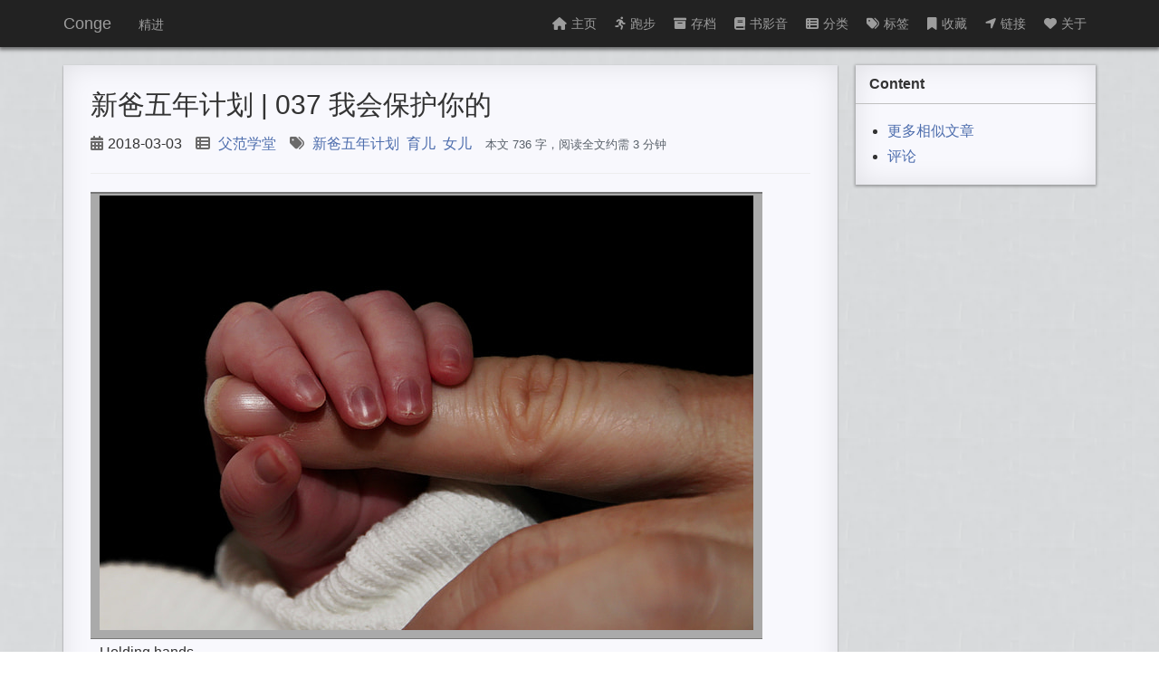

--- FILE ---
content_type: text/html; charset=utf-8
request_url: https://conge.livingwithfcs.org/2018/03/03/NewDaddy-037-I-will-protect-you/
body_size: 5847
content:
<!DOCTYPE html>
<html>

  <head>
    <meta charset="utf-8">
    <meta http-equiv="X-UA-Compatible" content="IE=edge">
    <meta name="viewport" content="width=device-width, initial-scale=1">
    <meta name="google-site-verification" content="32R9v08Uiv20hFwRAL3vXSaE-JlUPw2TsLaywrO7cRI" />

    <title>新爸五年计划 | 037 我会保护你的</title>
    <meta name="description" content="                              Holding hands      晚上，我陪女儿睡觉。给她讲完睡前故事，我们一起躺下。她要用我的胳膊当枕头，这当然没问题。为了让她快点儿合眼睡觉，我愿意做任何事。不过，每每躺下之后，是我，这个大人，先困得睁不开眼了。而女儿，仍然期待再跟我说几句话。“...">

    <link rel="stylesheet" href="//unpkg.com/heti/umd/heti.min.css">
    <link rel="shortcut icon" href="/favicon.ico?" type="image/x-icon">
    <link rel="icon" href="/favicon.ico?" type="image/x-icon">
    <!--link rel="stylesheet" href="https://cdn.bootcss.com/font-awesome/4.7.0/css/font-awesome.min.css"-->
    <!-- load all Font Awesome styles -->
    <link href="/assets/fontawesome-free-6.1.2-web/css/all.css" rel="stylesheet" />
    <!-- support v4 icon references/syntax -->
    <link href="/assets/fontawesome-free-6.1.2-web/css/v4-shims.css" rel="stylesheet" />

    <link rel="stylesheet" href="https://at.alicdn.com/t/font_8v3czwksspqlg14i.css">
    <link rel="stylesheet" href="/css/main.css ">
    <link rel="canonical" href="https://conge.livingwithfcs.org/2018/03/03/NewDaddy-037-I-will-protect-you/">
    <link rel="alternate" type="application/rss+xml" title="Conge" href="https://conge.livingwithfcs.org/feed.xml ">

    <script async src="https://pagead2.googlesyndication.com/pagead/js/adsbygoogle.js?client=ca-pub-4505690491252051"
     crossorigin="anonymous"></script>



    <!-- Global site tag (gtag.js) - Google Analytics -->
    <script async src="https://www.googletagmanager.com/gtag/js?id=G-W3B8S6L83W"></script>
    <script>
      window.dataLayer = window.dataLayer || [];
      function gtag(){dataLayer.push(arguments);}
      gtag('js', new Date());

      gtag('config', 'G-W3B8S6L83W');
    </script>
    <!--script>
    // google analytics
      (function(i,s,o,g,r,a,m){i['GoogleAnalyticsObject']=r;i[r]=i[r]||function(){
      (i[r].q=i[r].q||[]).push(arguments)},i[r].l=1*new Date();a=s.createElement(o),
      m=s.getElementsByTagName(o)[0];a.async=1;a.src=g;m.parentNode.insertBefore(a,m)
      })(window,document,'script','https://www.google-analytics.com/analytics.js','ga');

      ga('create', 'G-W3B8S6L83W', 'auto');
      ga('send', 'pageview');

    </script-->



<script src="//unpkg.com/heti/umd/heti-addon.min.js"></script>
<script>
  const heti = new Heti('.heti');
  heti.autoSpacing(); // 自动进行中西文混排美化和标点挤压
</script>




<script src="https://unpkg.com/@waline/client@v2/dist/waline.js"></script>
  <link
    rel="stylesheet"
    href="https://unpkg.com/@waline/client@v2/dist/waline.css"
  />

</head>



  <body>

    <header id="top">
    <div class="wrapper">
        <a href="/" class="brand">Conge</a>
        <small>精进</small>
        <button id="headerMenu" class="menu"><i class="fa fa-bars"></i></button>
        <nav id="headerNav">
            <ul>
                <li>
                    
                    <a href="/">
                    
                        <i class="fa fa-home"></i>主页
                    </a>
                </li>
                <li>

                    <a href="/running_page/">
                        <i class="fa fa-running"></i>跑步
                    </a>
                </li>

                
                    
                    <li>
                        
                        <a href="/archive/">
                        
                            <i class="fa fa-archive"></i>存档
                        </a>
                    </li>
                    
                
                    
                    <li>
                        
                        <a href="/books/">
                        
                            <i class="fa fa-book"></i>书影音
                        </a>
                    </li>
                    
                
                    
                    <li>
                        
                        <a href="/category/">
                        
                            <i class="fa fa-th-list"></i>分类
                        </a>
                    </li>
                    
                
                    
                    <li>
                        
                        <a href="/tag/">
                        
                            <i class="fa fa-tags"></i>标签
                        </a>
                    </li>
                    
                
                    
                    <li>
                        
                        <a href="/collection/">
                        
                            <i class="fa fa-bookmark"></i>收藏
                        </a>
                    </li>
                    
                
                    
                    <li>
                        
                        <a href="/nav/">
                        
                            <i class="fa fa-location-arrow"></i>链接
                        </a>
                    </li>
                    
                
                    
                    <li>
                        
                        <a href="/about/">
                        
                            <i class="fa fa-heart"></i>关于
                        </a>
                    </li>
                    
                
                    
                
                    
                
                    
                
                    
                
                    
                
                    
                
                    
                
                    
                
                    
                
                    
                
                    
                
                    
                
                    
                
                    
                
                    
                
                    
                
                    
                
                    
                
                    
                
                    
                
                    
                
                    
                
                    
                
                    
                
                    
                
                    
                
                    
                
                    
                
                    
                
                    
                
                    
                
                    
                
                    
                
                    
                
                    
                
                    
                
                    
                
                    
                
                    
                
                    
                
                    
                
                    
                
                    
                
                    
                
                    
                
                    
                
                    
                
                    
                
                    
                
                    
                
                    
                
                    
                
                    
                
                    
                
                    
                
                    
                
                    
                
                    
                
                    
                
                    
                
                    
                
                    
                
                    
                
                    
                
                    
                
                    
                
                    
                
                    
                
                    
                
                    
                
                    
                
                    
                
                    
                
                    
                
                    
                
                    
                
                    
                
                    
                
                    
                
                    
                
                    
                
                    
                
                    
                
                    
                
                    
                
                    
                
                    
                
                    
                
                    
                
                    
                
                    
                
                    
                
                    
                
                    
                
                    
                
                    
                
                    
                
                    
                
                    
                
                    
                
                    
                
                    
                
                    
                
                    
                
                    
                
                    
                
                    
                
                    
                
                    
                
                    
                
                    
                
                    
                
                    
                
                    
                
                    
                
                    
                
                    
                
                    
                
                    
                
                    
                
                    
                
                    
                
                    
                
                    
                
                    
                
                    
                
                    
                
                    
                
                    
                
                    
                
                    
                
                    
                
                    
                
                    
                
                    
                
                    
                
                    
                
                    
                
                    
                
                    
                
                    
                
                    
                
                    
                
                    
                
                    
                
                    
                
                    
                
                    
                
                    
                
                    
                
                    
                
                    
                
                    
                
                    
                
                    
                
                    
                
                    
                
                    
                
                    
                
                    
                
                    
                
                    
                
                    
                
                    
                
                    
                
                    
                
                    
                
                    
                
                    
                
                    
                
                    
                
                    
                
                    
                
                    
                
                    
                
                    
                
                    
                
                    
                
                    
                
                    
                
                    
                
                    
                
                    
                
                    
                
                    
                
                    
                
                    
                
                    
                
                    
                
                    
                
                    
                
                    
                
                    
                
                    
                
                    
                
                    
                
                    
                
                    
                
                    
                
                    
                
                    
                
                    
                
                    
                
                    
                
            </ul>
        </nav>
    </div>
</header>


        <div class="page clearfix" post>
    <div class="left">
        <h1>新爸五年计划 | 037 我会保护你的</h1>
        <div class="label">

            <div class="label-card">
                <i class="fa fa-calendar"></i>2018-03-03
            </div>

            <div class="label-card">
                
            </div>

            <div class="label-card">
                
            </div>

            <div class="label-card">
            


<!-- <span class="point">•</span> -->
<span class="categories">
  <i class="fa fa-th-list"></i>
  
    
        <a href="/category/#父范学堂" title="Category: 父范学堂" rel="category">父范学堂</a>
    
  

  <!-- <span class="point">•</span> -->
</span>


            </div>

            <div class="label-card">
            
<!-- <span class="point">•</span> -->
<span class="pageTag">
  <i class="fa fa-tags"></i>
  
    
        <!--a href="/tag/#%E6%96%B0%E7%88%B8%E4%BA%94%E5%B9%B4%E8%AE%A1%E5%88%92" title="Tag: 新爸五年计划" rel="tag">新爸五年计划</a-->
        <a href="/tag/#新爸五年计划" title="Tag: 新爸五年计划" rel="tag">新爸五年计划</a>&nbsp;
    
        <!--a href="/tag/#%E8%82%B2%E5%84%BF" title="Tag: 育儿" rel="tag">育儿</a-->
        <a href="/tag/#育儿" title="Tag: 育儿" rel="tag">育儿</a>&nbsp;
    
        <!--a href="/tag/#%E5%A5%B3%E5%84%BF" title="Tag: 女儿" rel="tag">女儿</a-->
        <a href="/tag/#女儿" title="Tag: 女儿" rel="tag">女儿</a>
    
  

</span>

            </div>

            <div class="label-card">
              <small style="color: #586069;">
                本文 736 字，阅读全文约需 3  分钟
              </small>
            </div>

        </div>
        <hr>
        <article itemscope itemtype="http://schema.org/BlogPosting">
        
<table>
  <thead>
    <tr>
      <th style="text-align: left"><img src="/assets/images/父范学堂/118382-41b4b454f9fe1c97.png" alt="" /></th>
    </tr>
  </thead>
  <tbody>
    <tr>
      <td style="text-align: left">Holding hands</td>
    </tr>
  </tbody>
</table>

<p>晚上，我陪女儿睡觉。给她讲完睡前故事，我们一起躺下。她要用我的胳膊当枕头，这当然没问题。为了让她快点儿合眼睡觉，我愿意做任何事。不过，每每躺下之后，是我，这个大人，先困得睁不开眼了。而女儿，仍然期待再跟我说几句话。</p>

<p>“爸爸，你在给我用嘴讲个故事吧”。她把读书叫做用书讲故事，没书的的故事，都叫用嘴讲。</p>

<p>“讲什么呢？爸爸困了。”</p>

<p>“就是讲刚才书上的故事，用嘴讲，不用书”。呵呵，灯已经关了，想用书也看不见呀。</p>

<p>“没有书爸爸记不住啊，咱们闭眼睡觉，好么?”</p>

<p>她契而不舍，我只能凭记忆讲上几句。</p>

<p>“我给你唱歌吧，唱完了就睡”。我的算盘是，她听着歌就能很快睡着。</p>

<p>“那你别走，一晚上别走。”</p>

<p>“爸爸要在爸爸的床上睡觉呀，不然就休息不好，明天还得上班呢”。</p>

<p>“你别走吧，行吗”</p>

<p>“我还是得走，不然我会很累的”</p>

<p>“没事儿，我会保护你的。” 她忽然搂紧了我。</p>

<p>“哦，真好。”突然有点儿感动。“谢谢你宝宝。我还是得在自己的床上睡。我会多陪你睡会儿，然后等天亮了，你再去找爸爸，爸爸再跟你玩儿，好吗。”</p>

<p>“好吧。”</p>

<p>然后，我们睡着了，也不知道是她先还是我先。</p>

<p>======</p>

<p>“我会保护你的!”</p>

<p>相信，很多父母都对自己的孩子说过这句话。这句话，经常用来消除孩子对一些事情的恐惧，或者鼓励孩子勇敢去尝试新事物。我们认为保护孩子是自己的责任，我们时刻高度关注孩子的一切，时刻准备着把他们和危险隔离。</p>

<p>女儿的这句话，大概是跟妈妈或者我学来的。</p>

<p>当我哄她睡觉，听见她这么跟我说的时候，忽然间觉得感动，也不是因为她真的可以“保护”我了。因为我知道，不见得她真正懂得“我会保护你的!”真正意义。在她眼里，保护，可能只是意味着在一起，不分离。</p>

<p>对我来说，被自己的孩子需要着，已经够了。</p>

<div class="language-plaintext highlighter-rouge"><div class="highlight"><pre class="highlight"><code>First Draft 2018-03-03
</code></pre></div></div>

        </article>
        <small><strong>原文地址</strong> https://conge.livingwithfcs.org/2018/03/03/NewDaddy-037-I-will-protect-you/</small>
        <hr>
		
<div id="post-reward" class="post-reward">
  <h3 class="menu-label has-text-centered">双手合十，感恩拜访；双手张开，接受馈赠</h3>
  
  <a class="post-reward reward-button" data-type="paypal" onclick="document.getElementById('paypal-donate-form').submit()">
    <span class="icon is-small">
      <i class="fa fa-paypal"></i>
    </span>
    <span>Paypal</span>
  </a>
  <form action="https://www.paypal.com/cgi-bin/webscr" method="post" target="_blank" rel="noopener" id="paypal-donate-form">
    <input type="hidden" name="cmd" value="_donations">
    <input type="hidden" name="business" value="9VTNWW3HMQJD6">
    <input type="hidden" name="currency_code" value="USD">
  </form>
   
  <a class="post-reward reward-button" href="https://www.buymeacoffee.com/qingyang" target="_blank" rel="noopener" data-type="buymeacoffee">
    <span class="icon is-small">
      <i class="fa fa-coffee"></i>
    </span>
    <span>请我喝咖啡</span></a>
 
  <input type="checkbox" name="reward" id="reward" hidden="" />
  <label class="reward-button"  for="reward">微信赞赏</label>
  
  <div class="qr-code">
    
    <label class="qr-code-image" for="reward" >
      <img class="image" src="/assets/images/WechatIMG26.jpeg" />
      <span>微信赞赏</span>
    </label>
     

  </div>
</div>

<script></script>


		<hr>
        
        
            
            
                
                    
                
                    
                
                    
                
            
                
                    
                
                    
                
                    
                
            
                
                    
                
                    
                
                    
                
            
                
                    
                
                    
                
                    
                
            
                
                    
                
                    
                
                    
                
            
                
                    
                
                    
                        
                        <h2 id="similar_posts">Similar Posts</h2>
                        <ul>
                        
                        <li class="relatedPost">
                            <a href="/2026/01/09/reading_summary/">2025 十二月读 革命历史 诗歌小说 放手育儿 过敏 08 本
                            
                            </a>
                        </li>
                        
                        
                    
                
                    
                
            
        
            
            
                
                    
                
                    
                
                    
                
            
                
                    
                
                    
                
                    
                
            
        
            
            
                
                    
                
                    
                
                    
                
            
                
                    
                
                    
                
                    
                
            
        
            
            
                
                    
                
                    
                
                    
                
            
                
                    
                
                    
                
                    
                
            
        
            
            
                
                    
                
                    
                
                    
                
            
        
            
            
                
                    
                
                    
                
                    
                
            
                
                    
                
                    
                
                    
                        
                        <li class="relatedPost">
                            <a href="/2025/12/12/NewDaddy-fight-the-right-way/">父范学堂 2549 聊崩了
                            
                            </a>
                        </li>
                        
                        
                    
                
            
        
            
            
                
                    
                
                    
                
                    
                
            
        
            
            
                
                    
                
                    
                
                    
                
            
                
                    
                
                    
                
                    
                
            
                
                    
                
                    
                
                    
                
            
                
                    
                
                    
                
                    
                
            
                
                    
                
                    
                
                    
                
            
                
                    
                
                    
                
                    
                
            
                
                    
                
                    
                
                    
                
            
                
                    
                
                    
                
                    
                
            
                
                    
                
                    
                
                    
                
            
        
            
            
                
                    
                
                    
                
                    
                
            
                
                    
                
                    
                
                    
                        
                        <li class="relatedPost">
                            <a href="/2025/12/01/NewDaddy-mid-term-conference/">父范学堂 2548 家长会与感恩节
                            
                            </a>
                        </li>
                        
                        
                    
                
            
                
                    
                
                    
                
                    
                
            
        
            
            
                
                    
                
                    
                
                    
                
            
        
        
            </ul>
        

        <div class="post-recent">
    <div class="pre">
        
        <p><strong>上一篇</strong> <a href="/2018/02/27/NewDaddy-036-independence/">新爸五年计划 | 036 独立</a></p>
        
    </div>
    <div class="nex">

        
        <p><strong>下一篇</strong> <a href="/2018/03/06/zhe-fan-dian-1809-shen-ti-huan-man-hui-fu/">折返点-1809---身体缓慢恢复</a></p>
        
    </div>
</div>


        <h2 id="comments">Comments</h2>
		








<div id="waline"></div>
  <script>
    Waline.init({
      el: '#waline',
      serverURL: 'https://waline.livingwithfcs.org',
      comment: true, // 评论数统计
    });
  </script>



    </div>
    <button class="anchor"><i class="fa fa-anchor"></i></button>
    <div class="right">
        <div class="wrap">

            <!-- Content -->
            <div class="side content">
                <div>
                    Content
                </div>
                <ul id="content-side" class="content-ul">
                    
                    <li><a href="#similar_posts">更多相似文章</a></li>
                    
                    <li><a href="#comments">评论</a></li>
                </ul>
            </div>
            <!-- 其他div框放到这里 -->
            <!-- <div class="side">bbbb</div> -->
        </div>
    </div>
</div>
<script>
/**
 * target _blank
 */
(function() {
    var aTags = document.querySelectorAll('article a:not([id])')
    for (var i = 0; i < aTags.length; i++) {
        aTags[i].setAttribute('target', '_blank')
    }
}());
</script>
<script src="/js/pageContent.js " charset="utf-8"></script>
<script src="https://cdn.bootcss.com/clipboard.js/2.0.4/clipboard.min.js"></script>
<script src="/js/code-copy.js "></script>


    <footer class="site-footer">


    <div class="wrapper">

        <p class="description">
             脚踏实地 
        </p>
        <p class="contact">
            Contact me at: 
            <a href="https://github.com/conge" title="GitHub"><i class="fa fa-github" aria-hidden="true"></i></a>  
            <a href="mailto:congel@gmail.com" title="email"><i class="fa fa-envelope-o" aria-hidden="true"></i></a>    
            <a href="https://twitter.com/conge" title="Twitter"><i class="fa fa-twitter" aria-hidden="true"></i></a>  
            <a href="https://www.facebook.com/psychattic" title="Facebook"><i class="fa fa-facebook-official" aria-hidden="true"></i></a>   
            <a href="https://www.linkedin.com/in/qingyang-li" title="LinkedIn"><i class="fa fa-linkedin" aria-hidden="true"></i></a>  
            <a href="/feed.xml" title="RSS"><i class="fa fa-rss" aria-hidden="true"></i></a>
        </p>
        <p>
            本站总访问量<span id="busuanzi_value_site_pv"></span>次，本站访客数<span id="busuanzi_value_site_uv"></span>人次，本文总阅读量<span id="busuanzi_value_page_pv"></span>次
        </p>
        <p class="power">
            <span>
                Site powered by <a href="https://jekyllrb.com/">Jekyll</a> & <a href="https://pages.github.com/">Github Pages</a>.
            </span>
            <span>
                Theme designed by <a href="https://github.com/Gaohaoyang">HyG</a>.
            </span>
        </p>
    </div>
</footer>
<script async src="//busuanzi.ibruce.info/busuanzi/2.3/busuanzi.pure.mini.js"></script>

    <div class="back-to-top">
    <a href="#top" data-scroll>
        <i class="fa fa-arrow-up" aria-hidden="true"></i>
    </a>
</div>

    <script src=" /js/main.js " charset="utf-8"></script>
    <script src=" /js/smooth-scroll.min.js " charset="utf-8"></script>
    <script type="text/javascript">
      smoothScroll.init({
        speed: 500, // Integer. How fast to complete the scroll in milliseconds
        easing: 'easeInOutCubic', // Easing pattern to use
        offset: 20, // Integer. How far to offset the scrolling anchor location in pixels
      });
    </script>
    <!-- <script src=" /js/scroll.min.js " charset="utf-8"></script> -->
  </body>

</html>


--- FILE ---
content_type: text/html; charset=utf-8
request_url: https://www.google.com/recaptcha/api2/aframe
body_size: 266
content:
<!DOCTYPE HTML><html><head><meta http-equiv="content-type" content="text/html; charset=UTF-8"></head><body><script nonce="nqrfk2EmqcFjMMYA8yeOkg">/** Anti-fraud and anti-abuse applications only. See google.com/recaptcha */ try{var clients={'sodar':'https://pagead2.googlesyndication.com/pagead/sodar?'};window.addEventListener("message",function(a){try{if(a.source===window.parent){var b=JSON.parse(a.data);var c=clients[b['id']];if(c){var d=document.createElement('img');d.src=c+b['params']+'&rc='+(localStorage.getItem("rc::a")?sessionStorage.getItem("rc::b"):"");window.document.body.appendChild(d);sessionStorage.setItem("rc::e",parseInt(sessionStorage.getItem("rc::e")||0)+1);localStorage.setItem("rc::h",'1768763028531');}}}catch(b){}});window.parent.postMessage("_grecaptcha_ready", "*");}catch(b){}</script></body></html>

--- FILE ---
content_type: text/css; charset=utf-8
request_url: https://conge.livingwithfcs.org/css/main.css
body_size: 4850
content:
body,html,div,header,footer,nav,li,h1,h2,h3,h4,h5,h6{padding:0;margin:0;box-sizing:border-box}h1,h2,h3,h4,h5,h6{font-weight:400}html{height:100%}body{font-family:'Helvetica Neue',Helvetica,Arial,'Microsoft YaHei',sans-serif;color:#333;background-image:url(https://gw.alicdn.com/tfs/TB1xzbUumBYBeNjy0FeXXbnmFXa-125-121.png);position:relative;min-height:100%;padding-bottom:190px}a{text-decoration:none}button{border:none;outline:none}hr{border:0;border-top:1px solid #eee;margin:20px 0}h1{font-size:30px}h2{font-size:26px;border-bottom:1px solid #eee;margin:50px 0 25px}h3{font-size:23px;margin:50px 0 20px}h4{font-size:19px;margin:30px 0 10px}h5{font-size:17px;margin:20px 0 10px}h6{font-size:16px;margin:10px 0 5px}blockquote{color:#444;border-left:5px solid #D6DBDF;padding-left:15px;background:rgba(112,138,153,0.1);padding:10px 20px;margin:0 0 20px}blockquote p:last-of-type{margin:0}table{border-top:2px solid #777;border-bottom:2px solid #777;margin:8px 0;border-collapse:collapse}table thead{border-bottom:1px solid #777;background-color:#aaa;color:#fff}table th{padding:2px 10px;text-align:left}table tbody tr:nth-of-type(2n+1){background-color:#f8f8fd}table tbody tr:nth-of-type(2n){background-color:#e5eaed}table td{padding:2px 10px}p{margin:0 0 14px}img{max-width:100%}header{background:#222;height:52px;color:#9d9d9d;box-shadow:0 2px 4px 1px rgba(0,0,0,0.5);margin-bottom:20px}header a{color:#9d9d9d;-webkit-transition:0.2s ease;transition:0.2s ease}header a:hover{color:#fff}header .wrapper{width:1140px;margin:0 auto;line-height:52px}header .wrapper .brand{font-size:18px}header .wrapper small{margin-left:26px;font-size:14px}header .wrapper .menu{display:none}header .wrapper nav{float:right}header .wrapper nav ul{font-size:0;margin:0;padding:0}header .wrapper nav ul li{list-style:none;font-size:14px;display:inline-block;-webkit-transition:0.2s ease;transition:0.2s ease}header .wrapper nav ul li a{display:inline-block;padding:0 10px;height:52px}header .wrapper nav ul li a:hover{background-color:#000}header .wrapper nav ul li a i{margin-right:5px}header .wrapper nav ul li>.active{color:#fff;background-color:#000;box-shadow:0 25px 25px -15px rgba(255,255,255,0.93)}@media screen and (max-width: 1200px) and (min-width: 770px){header{height:50px}header .wrapper{width:90%;line-height:50px}header .wrapper .brand{font-size:16px}header .wrapper small{margin-left:15px;font-size:12px}header .wrapper .menu{display:none}header .wrapper nav ul li a{padding:0 8px;height:50px}header .wrapper nav ul li a i{margin-right:4px}}@media screen and (max-width: 770px){header{height:48px;margin-bottom:15px}header .wrapper{width:95%;margin:0 auto;line-height:48px;position:relative;z-index:101}header .wrapper .brand{font-size:16px}header .wrapper small{margin-left:10px;font-size:12px}header .wrapper .menu{display:inline-block;position:absolute;z-index:-102;right:0;top:10px;padding:5px 10px;background:#333;border:1px solid #333;border-radius:4px;color:#c9c9c9;font-size:17px;-webkit-transition:0.4s ease;transition:0.4s ease}header .wrapper>.active{background:#000;color:#fff}header .wrapper .nav-show{visibility:visible;transform:scale(1);opacity:1}header .wrapper nav{position:absolute;z-index:100;right:0;top:47px;text-align:center;visibility:hidden;transform-origin:100% 0%;transform:scale(0.1);opacity:0;transition:0.2s cubic-bezier(0.5, 0.1, 0.51, 1.38)}header .wrapper nav ul{background:#222;border-radius:0 0 4px 4px;box-shadow:0px 3px 4px 1px rgba(0,0,0,0.5)}header .wrapper nav ul li{font-size:14px;display:block;border-bottom:1px solid #333}header .wrapper nav ul li a{display:block;padding:0 10px;height:40px;line-height:40px}header .wrapper nav ul li:last-of-type{border:none}header .wrapper nav ul li>.active{color:#fff;background-color:#000;box-shadow:none}}#markdown-toc{display:none}.page[post] .label{margin-top:16px;overflow:hidden}.page[post] .label .label-card{float:left;margin-right:15px}.page[post] .label .label-card .point{padding:0 10px;color:#9d9d9d}.page[post] .label .label-card i{padding-right:5px;color:#6b6a6a}.page[post] a{color:#4d6dad;transition:0.5s ease}.page[post] a:hover{color:#223253;background-color:#f4efeb}.page[post] .left ul>h2{color:#333}.page[post] .left ul li{color:#333;margin:0}@media screen and (max-width: 770px){.page[post] .left{font-size:15px}.page[post] .left h2{font-size:24px}.page[post] .left h3{font-size:20px}.page[post] .left h4{font-size:18px}.page[post] .left h5{font-size:16px}.page[post] .left h6{font-size:15px}}.clearfix:after{content:"\200B";display:block;height:0;clear:both}.clearfix{*zoom:1}.page{width:1140px;box-sizing:border-box;margin:0 auto}.page .left{width:75%;float:left;padding:20px 30px;line-height:1.6;font-size:16px;background-color:#f8f8fd;box-shadow:0 1px 2px rgba(0,0,0,0.4),0 0 30px rgba(10,10,0,0.1) inset}.page .left>h1{margin-bottom:-10px}.page .left a:not([title]){word-break:break-all}.page .left ul>h2{margin-left:-40px;color:#6a6b6b}.page .left ul li{line-height:1.8;color:#888888}.page .left ul li time{display:inline-block;width:135px}.page .left ul li .title{font-weight:bold;color:#223253;transition:0.3s ease}.page .left ul li .title:hover{color:#4d6dad}.page .left ul li i{margin-right:5px}.page .left ul li .categories{padding:0 15px}.page .left ul li .categories i{color:#9e9d9d}.page .left ul li .categories a{padding:0 5px;background-color:#9e9d9d;color:#fff;font-size:90%;transition:0.3s ease}.page .left ul li .categories a:hover{background-color:#b6b6b9}.page .left ul li .pageTag i{color:#c6cbe9}.page .left ul li .pageTag a{padding:0 5px;background-color:#c6cbe9;border-radius:4px;color:#fff;font-size:90%;transition:0.3s ease}.page .left ul li .pageTag a:hover{background-color:#c0ddc7}.page .anchor{display:none}.page .right{float:left;width:25%;padding-left:20px;top:0}.page .right .fixed{position:fixed;top:20px}.page .right .scroll-bottom{position:absolute;bottom:190px}.page .right .side{box-sizing:border-box;background-color:#f8f8fd;box-shadow:0 1px 3px 1px rgba(0,0,0,0.3),0 0 30px rgba(10,10,0,0.1) inset;padding-bottom:1px;-ms-word-break:break-all;word-break:break-all;-webkit-hyphens:auto;-moz-hyphens:auto;-ms-hyphens:auto;hyphens:auto}.page .right .side>div{padding:12px 15px;border-bottom:1px solid #c0c0c0;font-size:16px;font-weight:bold}.page .right .side a{color:#4d6dad;transition:0.5s ease}.page .right .side a:hover{color:#223253}.page .right .content-ul{overflow-y:auto;padding-right:10px;line-height:1.8;padding-left:35px}.page .right .content-ul ul{padding-left:20px}@media screen and (max-width: 1200px) and (min-width: 770px){.page{width:90%}}@media screen and (max-width: 770px){.page{width:95%}.page .left{width:100%;float:left;padding:10px 14px;font-size:14px}.page .left>h1{font-size:25px;margin-bottom:-10px}.page .left ul{padding-left:20px}.page .left ul>h2{font-size:20px;margin-left:-20px}.page .left ul li{margin:20px 0}.page .left ul li time{display:block;width:auto}.page .left ul li .title{display:block;font-size:16px}.page .left ul li .categories{font-size:12px;padding-left:0;padding-right:10px}.page .anchor{display:block;visibility:visible;position:fixed;top:76px;right:2.5%;padding:5px 10px;color:#333;font-size:15px;background-color:#f8f8fd;box-shadow:0 0 8px 0 rgba(0,0,0,0.3),0 0 30px rgba(10,10,0,0.1) inset;opacity:0.7;transition:0.2s cubic-bezier(0.5, 0.1, 0.51, 1.38)}.page .anchor-hide{opacity:0;visibility:hidden}.page .right{visibility:hidden;position:fixed;float:none;width:auto;max-width:95%;padding:0;top:76px;right:2.5%;opacity:0;transform-origin:100% 0;transform:scale(0.1);transition:0.2s cubic-bezier(0.5, 0.1, 0.51, 1.38)}.page .right-show{z-index:999;visibility:visible;opacity:1;transform:scale(1)}.page .right-show .content-ul{margin-bottom:0}.page .right-show .content-ul>li:last-of-type{margin-bottom:16px}}code{padding:1px 4px;margin:0 2px;font-size:90%;border-radius:3px;color:#000;background-color:rgba(0,0,0,0.06);border:1px solid #d7d0d2;font-family:Monaco,Menlo,"Microsoft YaHei Mono",Consolas,"Courier New",monospace,sans-serif}pre{margin:12px 0;padding:8px 12px;word-wrap:break-word;white-space:-moz-pre-wrap;white-space:pre-wrap}pre>code{margin:0;padding:0;font-size:13px;color:#d1d1c9;border:none;background-color:#272822}.highlight{border-radius:3px;position:relative;background:#272822}.highlight .hll{background-color:#272822}.highlight .c{color:#75715e}.highlight .err{color:#960050;background-color:#1e0010}.highlight .k{color:#66d9ef}.highlight .l{color:#ae81ff}.highlight .n{color:#f8f8f2}.highlight .o{color:#f92672}.highlight .p{color:#f8f8f2}.highlight .cm{color:#75715e}.highlight .cp{color:#75715e}.highlight .c1{color:#75715e}.highlight .cs{color:#75715e}.highlight .ge{font-style:italic}.highlight .gs{font-weight:bold}.highlight .kc{color:#66d9ef}.highlight .kd{color:#66d9ef}.highlight .kn{color:#f92672}.highlight .kp{color:#66d9ef}.highlight .kr{color:#66d9ef}.highlight .kt{color:#66d9ef}.highlight .ld{color:#e6db74}.highlight .m{color:#ae81ff}.highlight .s{color:#e6db74}.highlight .na{color:#a6e22e}.highlight .nb{color:#f8f8f2}.highlight .nc{color:#a6e22e}.highlight .no{color:#66d9ef}.highlight .nd{color:#a6e22e}.highlight .ni{color:#f8f8f2}.highlight .ne{color:#a6e22e}.highlight .nf{color:#a6e22e}.highlight .nl{color:#f8f8f2}.highlight .nn{color:#f8f8f2}.highlight .nx{color:#a6e22e}.highlight .py{color:#f8f8f2}.highlight .nt{color:#f92672}.highlight .nv{color:#f8f8f2}.highlight .ow{color:#f92672}.highlight .w{color:#f8f8f2}.highlight .mf{color:#ae81ff}.highlight .mh{color:#ae81ff}.highlight .mi{color:#ae81ff}.highlight .mo{color:#ae81ff}.highlight .sb{color:#e6db74}.highlight .sc{color:#e6db74}.highlight .sd{color:#e6db74}.highlight .s2{color:#e6db74}.highlight .se{color:#ae81ff}.highlight .sh{color:#e6db74}.highlight .si{color:#e6db74}.highlight .sx{color:#e6db74}.highlight .sr{color:#e6db74}.highlight .s1{color:#e6db74}.highlight .ss{color:#e6db74}.highlight .bp{color:#f8f8f2}.highlight .vc{color:#f8f8f2}.highlight .vg{color:#f8f8f2}.highlight .vi{color:#f8f8f2}.highlight .il{color:#ae81ff}.highlight .gu{color:#75715e}.highlight .gd{color:#f92672}.highlight .gi{color:#a6e22e}.page[index] a{color:#4d6dad;transition:0.5s ease}.page[index] a:hover{color:#223253}.page[index] .left>ul{padding:0}.page[index] .left>ul>li{list-style:none}.page[index] .left>ul li{color:#333}.page[index] .left>ul li h2{border:none;font-size:27px;margin:0}.page[index] .left>ul li .label{margin-bottom:15px;overflow:hidden}.page[index] .left>ul li .label .label-card{float:left;margin-right:15px}.page[index] .left>ul li .label .label-card i{padding-right:0;margin-right:3px;color:#6b6a6a}.page[index] .left>ul li .label .categories{padding:0}.page[index] .left>ul li .excerpt h2{font-size:24px}.page[index] .left>ul li .excerpt h3{font-size:22px}.page[index] .left>ul li .excerpt h4{font-size:20px}.page[index] .left>ul li .read-all{text-align:right;font-size:14px}.page[index] .left>ul li .read-all a{color:#778ab0;transition:0.2s ease}.page[index] .left>ul li .read-all a:hover{color:#5872a7}.page[index] .left>ul li .read-all a i{padding-right:3px}.page[index] .left .pagination{text-align:center}.page[index] .left .pagination .previous,.page[index] .left .pagination .next{font-size:20px;padding:0 5px}.page[index] .left .pagination .page_number{padding:0 5px}.page[index] .left .pagination .disable{color:#cbcbcb}.page[index] .right .wrap .side{margin-bottom:20px;padding-bottom:0}.page[index] .right .wrap .side i{margin-right:3px}.page[index] .right .wrap .side .content-ul[cate]{overflow:hidden;list-style:none;margin:0;padding:0}.page[index] .right .wrap .side .content-ul[cate] li{font-size:14px}.page[index] .right .wrap .side .content-ul[cate] li a{display:block;width:100%;padding:2px 0;border-bottom:1px solid #eee}.page[index] .right .wrap .side .content-ul[cate] li a:hover{background-color:#dbdfee}.page[index] .right .wrap .side .content-ul[cate] li a:hover .badge{background-color:#dbdfee;transform:scale(1.2) rotate(360deg)}.page[index] .right .wrap .side .content-ul[cate] li a .name{padding-left:15px}.page[index] .right .wrap .side .content-ul[cate] li a .badge{display:block;float:right;text-align:center;margin-right:15px;margin-top:3px;padding:0 10px;font-size:12px;color:#fff;background-color:#bbb;border-radius:50%;transition:0.5s ease-in-out}.page[index] .right .wrap .side .content-ul[cate] li:last-of-type a{border:none}.page[index] .right .wrap .side .content-ul[recent]{padding-bottom:16px}.page[index] .right .wrap .side .content-ul[recent] li{color:#aaa;font-size:14px}.page[index] .right .wrap .side .tags-cloud{font-weight:normal}.page[index] .right .wrap .side .tags-cloud a{padding:0 3px;border-radius:5px}.page[index] .right .wrap .side .tags-cloud a:hover{background-color:#f0e7ce}@media screen and (max-width: 770px){.page[index] .left>ul li h2{font-size:22px}.page[index] .left>ul li .excerpt h2{font-size:20px}.page[index] .left>ul li .excerpt h3{font-size:18px}.page[index] .left>ul li .excerpt h4{font-size:16px}.page[index] .left>ul li .excerpt li{margin:0}}.page[demo] .left{width:100%}.page[demo] .left a{color:#4d6dad;transition:0.5s ease}.page[demo] .left a:hover{color:#223253;background-color:#f4efeb}.page[demo] .left .grid{margin:0 auto}.page[demo] .left .grid:after{content:'';display:block;clear:both}.page[demo] .left .grid .grid-item{width:250px;background-color:#fff;margin-bottom:20px;padding-bottom:10px;float:left;transition:0.5s ease;-webkit-transition:0.5s ease;-moz-transition:0.5s ease;-o-transition:0.5s ease;-webkit-box-shadow:0 0 10px 0 rgba(0,0,0,0.3);-moz-box-shadow:0 0 10px 0 rgba(0,0,0,0.3);box-shadow:0 0 10px 0 rgba(0,0,0,0.3)}.page[demo] .left .grid .grid-item:hover{-webkit-box-shadow:0 2px 30px -1px rgba(0,0,0,0.6),inset 0 0 87px 0 rgba(184,184,184,0.13);-moz-box-shadow:0 2px 30px -1px rgba(0,0,0,0.6),inset 0 0 87px 0 rgba(184,184,184,0.13);box-shadow:0 2px 30px -1px rgba(0,0,0,0.6),inset 0 0 87px 0 rgba(184,184,184,0.13)}.page[demo] .left .grid .grid-item .a-img{color:#fff}.page[demo] .left .grid .grid-item .a-img:hover{color:#fff;background-color:#fff}.page[demo] .left .grid .grid-item .demo-title{font-size:18px;font-weight:bold;margin:0 8px}.page[demo] .left .grid .grid-item p{margin:0;padding:0 8px;font-size:14px}.deep{transition:0.32s cubic-bezier(0.46, 0.03, 0.52, 0.96);transform-style:preserve-3d;transform:perspective(1600px) rotateX(14deg) translateZ(-200px)}.site-footer{position:absolute;right:0;bottom:0;left:0;text-align:center;background-color:#2b2b3c;box-shadow:0 -2px 4px 1px rgba(0,0,0,0.5);color:#bbb}.site-footer .wrapper{width:1140px;margin:0 auto;padding:15px 0;text-align:center;font-size:14px}.site-footer .wrapper p{margin:0;line-height:1.6}.site-footer .wrapper .contact{display:inline-block}.site-footer .wrapper .contact a{color:#ccc;transition:0.3s ease}.site-footer .wrapper .contact a:hover{color:#fff}.site-footer .wrapper .contact a i{margin:0 5px;font-size:20px}.site-footer .wrapper .description{display:inline-block}.site-footer .wrapper .power a{color:#8F90C5;transition:0.3s ease}.site-footer .wrapper .power a:hover{color:#fff}@media screen and (max-width: 1200px) and (min-width: 770px){.site-footer .wrapper{width:90%}}@media screen and (max-width: 770px){.site-footer .wrapper{width:90%}}.content-ul::-webkit-scrollbar{width:7px;height:6px}.content-ul::-webkit-scrollbar-button{width:0;height:0}.content-ul::-webkit-scrollbar-thumb{background:#D3D3D3;border:0 none #ffffff;border-radius:50px}.content-ul::-webkit-scrollbar-thumb:hover{background:#a8a8a8}.content-ul::-webkit-scrollbar-thumb:active{background:#787878}.content-ul::-webkit-scrollbar-track{background:#F1F1F1;border-radius:50px}.content-ul::-webkit-scrollbar-track:hover{background:#e2e2e2}.content-ul::-webkit-scrollbar-track:active{background:#cccccc}.content-ul::-webkit-scrollbar-corner{background:transparent}.back-to-top{position:fixed;left:50%;margin-left:580px;bottom:37px;background-color:#f8f8fd;visibility:hidden;opacity:0;transition:0.4s ease;box-shadow:0 1px 3px 1px rgba(0,0,0,0.3),0 0 30px rgba(10,10,0,0.1) inset}.back-to-top a{display:block;background-color:#eee;width:38px;height:38px;line-height:38px;text-align:center;font-size:20px;color:#b4b4b4}.back-to-top-show{visibility:visible;opacity:0.7}.back-to-top-show:hover{opacity:1}@media screen and (max-width: 1200px) and (min-width: 770px){.back-to-top{left:50%;margin-left:45.5%}}@media screen and (max-width: 770px){.back-to-top{right:2.5%;left:auto;margin-left:0px}.back-to-top a{width:33px;height:33px;line-height:33px;text-align:center;font-size:18px}}.page[nav] .left{width:75%}.page[nav] .left h2{margin:25px 0 25px}.page[nav] .left h2 span{border-bottom:2px solid #777}.page[nav] .left a{color:#4d6dad;transition:0.5s ease}.page[nav] .left a:hover{color:#223253;background-color:#f4efeb}.page[nav] .left table{border-collapse:collapse;border-top:0px solid #777;border-bottom:0px solid #777}.page[nav] .left tr{background-color:transparent}.page[nav] .right{float:left;width:25%;padding-left:20px;top:0}.page[nav] .right .fixed{position:fixed;top:20px}.page[nav] .right .scroll-bottom{position:absolute;bottom:190px}.page[nav] .right .side{box-sizing:border-box;background-color:#f8f8fd;box-shadow:0 1px 3px 1px rgba(0,0,0,0.3),0 0 30px rgba(10,10,0,0.1) inset;padding-bottom:1px;-ms-word-break:break-all;word-break:break-all;-webkit-hyphens:auto;-moz-hyphens:auto;-ms-hyphens:auto;hyphens:auto}.page[nav] .right .side>div{padding:12px 15px;border-bottom:1px solid #c0c0c0;font-size:16px;font-weight:bold}.page[nav] .right .side a{color:#4d6dad;transition:0.5s ease}.page[nav] .right .side a:hover{color:#223253}.page[nav] .right .content-ul{overflow-y:auto;padding-right:10px;line-height:1.8;padding-left:35px}.page[nav] .right .content-ul ul{padding-left:20px}.post-reward{-moz-user-select:none;-webkit-user-select:none;-ms-user-select:none;-khtml-user-select:none;user-select:none;margin-top:20px;padding-top:10px;text-align:center;border-top:1px dashed #e6e6e6}.post-reward .reward-button{margin:15px 0;padding:3px 7px;display:inline-block;color:#c05b4d;border:1px solid #c05b4d;border-radius:5px;cursor:pointer}.post-reward .reward-button:hover{color:#fefefe;background-color:#c05b4d;transition:0.5s}.post-reward #reward:checked ~ .qr-code{display:block}.post-reward #reward:checked ~ .reward-button{display:none}.post-reward .qr-code{display:none}.post-reward .qr-code .qr-code-image{display:inline-block;min-width:200px;width:40%;margin-top:15px}.post-reward .qr-code .qr-code-image span{display:inline-block;width:100%;margin:8px 0}.post-reward .qr-code .image{width:200px;height:200px}.post-reward:hover .qrcode{display:block}.post-reward:first-child:not(:last-child) .qrcode{left:-0.75rem}.post-reward:last-child:not(:first-child) .qrcode{right:-0.75rem}.post-reward[data-type="afdian"]{color:#fff;background-color:#885fd9;border-color:transparent}.post-reward[data-type="afdian"]:active{background-color:#794ad4}.post-reward[data-type="afdian"]:hover{background-color:#8055d7}.post-reward[data-type="afdian"]:focus:not(:active){box-shadow:0 0 0 0.125em rgba(136,95,217,0.25)}.post-reward[data-type="alipay"]{color:#fff;background-color:#00a0e8;border-color:transparent}.post-reward[data-type="alipay"]:active{background-color:#008ecf}.post-reward[data-type="alipay"]:hover{background-color:#0097db}.post-reward[data-type="alipay"]:focus:not(:active){box-shadow:0 0 0 0.125em rgba(0,160,232,0.25)}.post-reward[data-type="buymeacoffee"]{color:rgba(0,0,0,0.7);background-color:#fd0;border-color:transparent}.post-reward[data-type="buymeacoffee"]:active{background-color:#e6c700}.post-reward[data-type="buymeacoffee"]:hover{background-color:#f2d200}.post-reward[data-type="buymeacoffee"]:focus:not(:active){box-shadow:0 0 0 0.125em rgba(255,221,0,0.25)}.post-reward[data-type="paypal"]{color:rgba(0,0,0,0.7);background-color:#feb700;border-color:transparent}.post-reward[data-type="paypal"]:active{background-color:#e5a500}.post-reward[data-type="paypal"]:hover{background-color:#f1ae00}.post-reward[data-type="paypal"]:focus:not(:active){box-shadow:0 0 0 0.125em rgba(254,183,0,0.25)}.post-reward[data-type="patreon"]{color:#fff;background-color:#ff424d;border-color:transparent}.post-reward-reward[data-type="patreon"]:active{background-color:#ff2835}.post-reward[data-type="patreon"]:hover{background-color:#ff3541}.post-reward[data-type="patreon"]:focus:not(:active){box-shadow:0 0 0 0.125em rgba(255,66,77,0.25)}.post-reward[data-type="wechat"]{color:#fff;background-color:#1aad19;border-color:transparent}.post-reward[data-type="wechat"]:active{background-color:#179716}.post-reward[data-type="wechat"]:hover{background-color:#18a217}.post-reward[data-type="wechat"]:focus:not(:active){box-shadow:0 0 0 0.125em rgba(26,173,25,0.25)}.copy-button{cursor:pointer;border:0;font-size:10px;text-transform:uppercase;font-weight:500;padding:5px;color:#795548;background-color:transparent;position:absolute;top:0;right:0}.copy-button:hover,.copy-button:focus,.copy-button:active{outline:0;background-color:#eee9e6}.copy-button:before{content:'';display:inline-block;width:16px;height:16px;margin-right:3px;background-size:contain;background-image:url("data:image/svg+xml,%3Csvg xmlns='http://www.w3.org/2000/svg' width='512' height='512' fill='%23795548' viewBox='0 0 512 512'%3E%3Cpath d='M161 160.5h192c-1.688-20-9.729-35.45-27.921-40.356-.446-.119-1.12-.424-1.567-.541-12.004-3.424-21.012-7.653-21.012-20.781V78.227C302.5 52.691 281.976 32 256.49 32c-25.466 0-45.99 20.691-45.99 46.227v20.595c0 13.128-8.592 17.169-20.597 20.593-.447.117-.8.61-1.266.729C170.446 125.05 162.927 140.5 161 160.5zm95.99-96.105c7.615 0 13.791 6.195 13.791 13.832 0 7.654-6.176 13.85-13.791 13.85-7.614 0-13.772-6.195-13.772-13.85 0-7.637 6.158-13.832 13.772-13.832z'/%3E%3Cpath d='M405.611 63.5H331.5v13.988c0 10.583 9.193 19.012 19.507 19.012h37.212c6.667 0 12.099 5.435 12.44 12.195l.085 327.1c-.322 6.432-5.303 11.546-11.514 12.017l-264.418.031c-6.211-.471-11.149-5.695-11.472-12.126l-.085-327.014c.322-6.761 5.858-12.203 12.506-12.203h37.231c10.313 0 18.507-8.429 18.507-19.012V63.5h-73.131C93.25 63.5 80.5 76.058 80.5 91.575v360.38c0 15.502 12.75 28.545 27.869 28.545h297.242c15.138 0 26.889-13.043 26.889-28.545V91.575c0-15.517-11.751-28.075-26.889-28.075z'/%3E%3Cpath d='M144.5 192.5h112v32h-112zM144.5 384.5h160v32h-160zM144.5 320.5h129v32h-129zM144.5 256.5h208v32h-208z'/%3E%3C/svg%3E");background-repeat:no-repeat;position:relative;vertical-align:middle;top:-2px}.content-section{padding:40px}.content-section--paste{margin-top:60px;background-color:#cfd8dc}.content-section--paste h1{font-size:12px;color:#546e7a;text-transform:uppercase}#paste-content{border:2px dashed #b0bec5;min-height:160px}#paste-content:focus{outline:0;border-color:#90a4ae}#paste-content pre{margin:0 !important}


--- FILE ---
content_type: application/javascript; charset=utf-8
request_url: https://conge.livingwithfcs.org/js/code-copy.js
body_size: 133
content:
  (function(){
    // Get the elements.
    // - the 'pre' element.
    // - the 'div' with the 'paste-content' id.
    var pre = document.getElementsByTagName('pre');
    var pasteContent = document.getElementById('paste-content');
    // Add a copy button in the 'pre' element.
    // which only has the className of 'language-'.
    for (var i = 0; i < pre.length; i++) {
      // append copy button only after <pre><code>...</code></pre> sections
      if(pre[i].firstChild.nodeName == 'CODE' ){
        var button           = document.createElement('button');
        button.className = 'copy-button';
        button.textContent = 'Copy';
        pre[i].appendChild(button);
      }
      // }
    };
    // Run Clipboard
    var copyCode = new ClipboardJS('.copy-button', {
      target: function(trigger) {
        return trigger.previousElementSibling;
      }
    });
    // On success:
    // - Change the "Copy" text to "Copied".
    // - Swap it to "Copy" in 2s.
    // - Lead user to the "contenteditable" area with Velocity scroll.
    copyCode.on('success', function(event) {
      event.clearSelection();
      event.trigger.textContent = 'Copied';
      window.setTimeout(function() {
        event.trigger.textContent = 'Copy';
      }, 2000);
    });
    // On error (Safari):
    // - Change the  "Press Ctrl+C to copy"
    // - Swap it to "Copy" in 2s.
    copyCode.on('error', function(event) {
      event.trigger.textContent = 'Press "Ctrl + C" to copy';
      window.setTimeout(function() {
        event.trigger.textContent = 'Copy';
      }, 5000);
    });
  })();